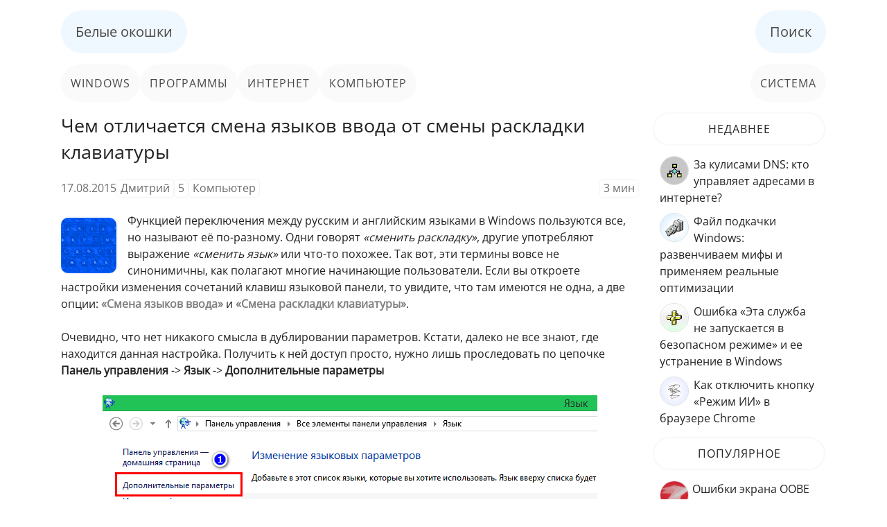

--- FILE ---
content_type: text/html; charset=UTF-8
request_url: https://www.white-windows.ru/chem-otlichaetsya-smena-yazykov-vvoda-ot-smeny-raskladki-klaviatury/
body_size: 11864
content:
<!DOCTYPE html>
<html lang="ru">
<head>
<meta charset="utf-8">
<meta name="viewport" content="width=device-width, initial-scale=1">
<title>Чем отличается смена языков ввода от смены раскладки клавиатуры</title>

		<!-- All in One SEO 4.9.1.1 - aioseo.com -->
	<meta name="description" content="Функцией переключения между русским и английским языками в Windows пользуются все, но называют её по-разному. Одни говорят «сменить раскладку», другие употребляют выражение «сменить язык» или что-то похожее." />
	<meta name="robots" content="max-image-preview:large" />
	<meta name="author" content="Дмитрий"/>
	<link rel="canonical" href="https://www.white-windows.ru/chem-otlichaetsya-smena-yazykov-vvoda-ot-smeny-raskladki-klaviatury/" />
	<meta name="generator" content="All in One SEO (AIOSEO) 4.9.1.1" />
		<script type="application/ld+json" class="aioseo-schema">
			{"@context":"https:\/\/schema.org","@graph":[{"@type":"Article","@id":"https:\/\/www.white-windows.ru\/chem-otlichaetsya-smena-yazykov-vvoda-ot-smeny-raskladki-klaviatury\/#article","name":"\u0427\u0435\u043c \u043e\u0442\u043b\u0438\u0447\u0430\u0435\u0442\u0441\u044f \u0441\u043c\u0435\u043d\u0430 \u044f\u0437\u044b\u043a\u043e\u0432 \u0432\u0432\u043e\u0434\u0430 \u043e\u0442 \u0441\u043c\u0435\u043d\u044b \u0440\u0430\u0441\u043a\u043b\u0430\u0434\u043a\u0438 \u043a\u043b\u0430\u0432\u0438\u0430\u0442\u0443\u0440\u044b","headline":"\u0427\u0435\u043c \u043e\u0442\u043b\u0438\u0447\u0430\u0435\u0442\u0441\u044f \u0441\u043c\u0435\u043d\u0430 \u044f\u0437\u044b\u043a\u043e\u0432 \u0432\u0432\u043e\u0434\u0430 \u043e\u0442 \u0441\u043c\u0435\u043d\u044b \u0440\u0430\u0441\u043a\u043b\u0430\u0434\u043a\u0438 \u043a\u043b\u0430\u0432\u0438\u0430\u0442\u0443\u0440\u044b","author":{"@id":"https:\/\/www.white-windows.ru\/author\/qbic\/#author"},"publisher":{"@id":"https:\/\/www.white-windows.ru\/#person"},"image":{"@type":"ImageObject","url":"https:\/\/www.white-windows.ru\/wp-content\/uploads\/2015\/08\/keyboard1.gif","width":80,"height":80},"datePublished":"2015-08-17T09:14:41+03:00","dateModified":"2025-02-26T12:34:35+03:00","inLanguage":"ru-RU","commentCount":5,"mainEntityOfPage":{"@id":"https:\/\/www.white-windows.ru\/chem-otlichaetsya-smena-yazykov-vvoda-ot-smeny-raskladki-klaviatury\/#webpage"},"isPartOf":{"@id":"https:\/\/www.white-windows.ru\/chem-otlichaetsya-smena-yazykov-vvoda-ot-smeny-raskladki-klaviatury\/#webpage"},"articleSection":"\u041a\u043e\u043c\u043f\u044c\u044e\u0442\u0435\u0440, \u043a\u043b\u0430\u0432\u0438\u0430\u0442\u0443\u0440\u0430, \u0440\u0430\u0441\u043a\u043b\u0430\u0434\u043a\u0430, \u0441\u0438\u043c\u0432\u043e\u043b\u044b, \u044f\u0437\u044b\u043a"},{"@type":"BreadcrumbList","@id":"https:\/\/www.white-windows.ru\/chem-otlichaetsya-smena-yazykov-vvoda-ot-smeny-raskladki-klaviatury\/#breadcrumblist","itemListElement":[{"@type":"ListItem","@id":"https:\/\/www.white-windows.ru#listItem","position":1,"name":"Home","item":"https:\/\/www.white-windows.ru","nextItem":{"@type":"ListItem","@id":"https:\/\/www.white-windows.ru\/category\/computer\/#listItem","name":"\u041a\u043e\u043c\u043f\u044c\u044e\u0442\u0435\u0440"}},{"@type":"ListItem","@id":"https:\/\/www.white-windows.ru\/category\/computer\/#listItem","position":2,"name":"\u041a\u043e\u043c\u043f\u044c\u044e\u0442\u0435\u0440","item":"https:\/\/www.white-windows.ru\/category\/computer\/","nextItem":{"@type":"ListItem","@id":"https:\/\/www.white-windows.ru\/chem-otlichaetsya-smena-yazykov-vvoda-ot-smeny-raskladki-klaviatury\/#listItem","name":"\u0427\u0435\u043c \u043e\u0442\u043b\u0438\u0447\u0430\u0435\u0442\u0441\u044f \u0441\u043c\u0435\u043d\u0430 \u044f\u0437\u044b\u043a\u043e\u0432 \u0432\u0432\u043e\u0434\u0430 \u043e\u0442 \u0441\u043c\u0435\u043d\u044b \u0440\u0430\u0441\u043a\u043b\u0430\u0434\u043a\u0438 \u043a\u043b\u0430\u0432\u0438\u0430\u0442\u0443\u0440\u044b"},"previousItem":{"@type":"ListItem","@id":"https:\/\/www.white-windows.ru#listItem","name":"Home"}},{"@type":"ListItem","@id":"https:\/\/www.white-windows.ru\/chem-otlichaetsya-smena-yazykov-vvoda-ot-smeny-raskladki-klaviatury\/#listItem","position":3,"name":"\u0427\u0435\u043c \u043e\u0442\u043b\u0438\u0447\u0430\u0435\u0442\u0441\u044f \u0441\u043c\u0435\u043d\u0430 \u044f\u0437\u044b\u043a\u043e\u0432 \u0432\u0432\u043e\u0434\u0430 \u043e\u0442 \u0441\u043c\u0435\u043d\u044b \u0440\u0430\u0441\u043a\u043b\u0430\u0434\u043a\u0438 \u043a\u043b\u0430\u0432\u0438\u0430\u0442\u0443\u0440\u044b","previousItem":{"@type":"ListItem","@id":"https:\/\/www.white-windows.ru\/category\/computer\/#listItem","name":"\u041a\u043e\u043c\u043f\u044c\u044e\u0442\u0435\u0440"}}]},{"@type":"Person","@id":"https:\/\/www.white-windows.ru\/#person","name":"\u0414\u043c\u0438\u0442\u0440\u0438\u0439","image":{"@type":"ImageObject","@id":"https:\/\/www.white-windows.ru\/chem-otlichaetsya-smena-yazykov-vvoda-ot-smeny-raskladki-klaviatury\/#personImage","url":"https:\/\/secure.gravatar.com\/avatar\/62c7f38484d275041597d1bd81c06cc20dd45deb27c82cb29c64a0693a065e8b?s=96&d=mm&r=g","width":96,"height":96,"caption":"\u0414\u043c\u0438\u0442\u0440\u0438\u0439"}},{"@type":"Person","@id":"https:\/\/www.white-windows.ru\/author\/qbic\/#author","url":"https:\/\/www.white-windows.ru\/author\/qbic\/","name":"\u0414\u043c\u0438\u0442\u0440\u0438\u0439","image":{"@type":"ImageObject","@id":"https:\/\/www.white-windows.ru\/chem-otlichaetsya-smena-yazykov-vvoda-ot-smeny-raskladki-klaviatury\/#authorImage","url":"https:\/\/secure.gravatar.com\/avatar\/62c7f38484d275041597d1bd81c06cc20dd45deb27c82cb29c64a0693a065e8b?s=96&d=mm&r=g","width":96,"height":96,"caption":"\u0414\u043c\u0438\u0442\u0440\u0438\u0439"}},{"@type":"WebPage","@id":"https:\/\/www.white-windows.ru\/chem-otlichaetsya-smena-yazykov-vvoda-ot-smeny-raskladki-klaviatury\/#webpage","url":"https:\/\/www.white-windows.ru\/chem-otlichaetsya-smena-yazykov-vvoda-ot-smeny-raskladki-klaviatury\/","name":"\u0427\u0435\u043c \u043e\u0442\u043b\u0438\u0447\u0430\u0435\u0442\u0441\u044f \u0441\u043c\u0435\u043d\u0430 \u044f\u0437\u044b\u043a\u043e\u0432 \u0432\u0432\u043e\u0434\u0430 \u043e\u0442 \u0441\u043c\u0435\u043d\u044b \u0440\u0430\u0441\u043a\u043b\u0430\u0434\u043a\u0438 \u043a\u043b\u0430\u0432\u0438\u0430\u0442\u0443\u0440\u044b","description":"\u0424\u0443\u043d\u043a\u0446\u0438\u0435\u0439 \u043f\u0435\u0440\u0435\u043a\u043b\u044e\u0447\u0435\u043d\u0438\u044f \u043c\u0435\u0436\u0434\u0443 \u0440\u0443\u0441\u0441\u043a\u0438\u043c \u0438 \u0430\u043d\u0433\u043b\u0438\u0439\u0441\u043a\u0438\u043c \u044f\u0437\u044b\u043a\u0430\u043c\u0438 \u0432 Windows \u043f\u043e\u043b\u044c\u0437\u0443\u044e\u0442\u0441\u044f \u0432\u0441\u0435, \u043d\u043e \u043d\u0430\u0437\u044b\u0432\u0430\u044e\u0442 \u0435\u0451 \u043f\u043e-\u0440\u0430\u0437\u043d\u043e\u043c\u0443. \u041e\u0434\u043d\u0438 \u0433\u043e\u0432\u043e\u0440\u044f\u0442 \u00ab\u0441\u043c\u0435\u043d\u0438\u0442\u044c \u0440\u0430\u0441\u043a\u043b\u0430\u0434\u043a\u0443\u00bb, \u0434\u0440\u0443\u0433\u0438\u0435 \u0443\u043f\u043e\u0442\u0440\u0435\u0431\u043b\u044f\u044e\u0442 \u0432\u044b\u0440\u0430\u0436\u0435\u043d\u0438\u0435 \u00ab\u0441\u043c\u0435\u043d\u0438\u0442\u044c \u044f\u0437\u044b\u043a\u00bb \u0438\u043b\u0438 \u0447\u0442\u043e-\u0442\u043e \u043f\u043e\u0445\u043e\u0436\u0435\u0435.","inLanguage":"ru-RU","isPartOf":{"@id":"https:\/\/www.white-windows.ru\/#website"},"breadcrumb":{"@id":"https:\/\/www.white-windows.ru\/chem-otlichaetsya-smena-yazykov-vvoda-ot-smeny-raskladki-klaviatury\/#breadcrumblist"},"author":{"@id":"https:\/\/www.white-windows.ru\/author\/qbic\/#author"},"creator":{"@id":"https:\/\/www.white-windows.ru\/author\/qbic\/#author"},"image":{"@type":"ImageObject","url":"https:\/\/www.white-windows.ru\/wp-content\/uploads\/2015\/08\/keyboard1.gif","@id":"https:\/\/www.white-windows.ru\/chem-otlichaetsya-smena-yazykov-vvoda-ot-smeny-raskladki-klaviatury\/#mainImage","width":80,"height":80},"primaryImageOfPage":{"@id":"https:\/\/www.white-windows.ru\/chem-otlichaetsya-smena-yazykov-vvoda-ot-smeny-raskladki-klaviatury\/#mainImage"},"datePublished":"2015-08-17T09:14:41+03:00","dateModified":"2025-02-26T12:34:35+03:00"},{"@type":"WebSite","@id":"https:\/\/www.white-windows.ru\/#website","url":"https:\/\/www.white-windows.ru\/","name":"\u0411\u0435\u043b\u044b\u0435 \u043e\u043a\u043e\u0448\u043a\u0438","description":"\u041f\u0440\u043e\u0441\u0442\u043e \u043e \u043a\u043e\u043c\u043f\u044c\u044e\u0442\u0435\u0440\u0430\u0445 \u0438 \u043f\u0440\u043e\u0433\u0440\u0430\u043c\u043c\u043d\u043e\u043c \u043e\u0431\u0435\u0441\u043f\u0435\u0447\u0435\u043d\u0438\u0438","inLanguage":"ru-RU","publisher":{"@id":"https:\/\/www.white-windows.ru\/#person"}}]}
		</script>
		<!-- All in One SEO -->

<link rel="alternate" title="oEmbed (JSON)" type="application/json+oembed" href="https://www.white-windows.ru/wp-json/oembed/1.0/embed?url=https%3A%2F%2Fwww.white-windows.ru%2Fchem-otlichaetsya-smena-yazykov-vvoda-ot-smeny-raskladki-klaviatury%2F" />
<link rel="alternate" title="oEmbed (XML)" type="text/xml+oembed" href="https://www.white-windows.ru/wp-json/oembed/1.0/embed?url=https%3A%2F%2Fwww.white-windows.ru%2Fchem-otlichaetsya-smena-yazykov-vvoda-ot-smeny-raskladki-klaviatury%2F&#038;format=xml" />
<link rel='stylesheet' id='aioseo/css/src/vue/standalone/blocks/table-of-contents/global.scss-css' href='https://www.white-windows.ru/wp-content/plugins/all-in-one-seo-pack/dist/Lite/assets/css/table-of-contents/global.e90f6d47.css?ver=4.9.1.1' media='all' />
<link rel='stylesheet' id='wp-postratings-css' href='https://www.white-windows.ru/wp-content/plugins/wp-postratings/css/postratings-css.css?ver=1.91.2' media='all' />
<link rel='stylesheet' id='ww-style-css' href='https://www.white-windows.ru/wp-content/themes/php-ease/style.css?ver=3.2.5' media='all' />
<link rel='shortlink' href='https://www.white-windows.ru/?p=12971' />
<link rel="preload" href="https://www.white-windows.ru/wp-content/themes/php-ease/fonts/memSYaGs126MiZpBA-UvWbX2vVnXBbObj2OVZyOOSr4dVJWUgsjZ0B4kaVIGxA.woff2" as="font" type="font/woff2" crossorigin>
<link rel="preload" href="https://www.white-windows.ru/wp-content/themes/php-ease/fonts/memSYaGs126MiZpBA-UvWbX2vVnXBbObj2OVZyOOSr4dVJWUgsjZ0B4gaVI.woff2" as="font" type="font/woff2" crossorigin>
<link rel="shortcut icon" href="https://www.white-windows.ru/favicon.ico" type="image/x-icon">
<link rel="apple-touch-icon" href="https://www.white-windows.ru/apple-touch-icon-60x60.png">
<link rel="apple-touch-icon" sizes="76x76" href="https://www.white-windows.ru/apple-touch-icon-76x76.png">
<link rel="apple-touch-icon" sizes="120x120" href="https://www.white-windows.ru/apple-touch-icon-120x120.png">
<link rel="apple-touch-icon" sizes="152x152" href="https://www.white-windows.ru/apple-touch-icon-152x152.png">
<script>window.yaContextCb=window.yaContextCb||[]</script>
<script src="https://yandex.ru/ads/system/context.js" async></script>
</head>
<body class="wp-singular post-template-default single single-post postid-12971 single-format-standard wp-theme-php-ease">
<div class="doc">
<header class="header">
<nav class="main-menu"><ul><li><a href="//www.white-windows.ru" title="Главная">Белые окошки</a></li><li><a href="//www.white-windows.ru/search/">Поиск</a></li></ul></nav>
<div class="ww-submenu"><ul><li><a href="//www.white-windows.ru/category/windows/">Windows</a></li><li><a href="//www.white-windows.ru/category/software/">Программы</a></li><li><a href="//www.white-windows.ru/category/internet/">Интернет</a></li><li><a href="//www.white-windows.ru/category/computer/">Компьютер</a></li><li><a href="//www.white-windows.ru/tag/system/">Система</a></li></ul></div>
</header><div class="bd">
<main class="ww-content">
<article id="post-12971" class="post-12971 post type-post status-publish format-standard has-post-thumbnail hentry category-computer tag-klaviatura tag-raskladka tag-simvoly tag-yazy-k">
<h1 class="entry-title">Чем отличается смена языков ввода от смены раскладки клавиатуры</h1><div class="ww-post-info"><time datetime="2015-08-17T09:14:41+03:00">17.08.2015</time><span><a href="https://www.white-windows.ru/author/qbic/" title="Записи Дмитрий" rel="author">Дмитрий</a></span><span><a href="https://www.white-windows.ru/chem-otlichaetsya-smena-yazykov-vvoda-ot-smeny-raskladki-klaviatury/#comments">5</a></span><span><a href="https://www.white-windows.ru/category/computer/" rel="category tag">Компьютер</a></span><span class="span-reading-time rt-reading-time"><span class="rt-label rt-prefix"></span> <span class="rt-time"> 3</span> <span class="rt-label rt-postfix">мин</span></span></div>
<div class="ww-ads-top"><div id="yandex_rtb_R-A-144032-7"></div><script>window.yaContextCb.push(()=>{Ya.Context.AdvManager.render({renderTo: 'yandex_rtb_R-A-144032-7', blockId: 'R-A-144032-7'})})</script></div>
<img width="80" height="80" src="https://www.white-windows.ru/wp-content/uploads/2015/08/keyboard1.gif" class="ww-thumbnail wp-post-image" alt="Keyboard" decoding="async" /><div class="entry-content"><p><span class="firstletter">Ф</span>ункцией переключения между русским и английским языками в Windows пользуются все, но называют её по-разному. Одни говорят <em>«сменить раскладку»</em>, другие употребляют выражение <em>«сменить язык»</em> или что-то похожее. Так вот, эти термины вовсе не синонимичны, как полагают многие начинающие пользователи. Если вы откроете настройки изменения сочетаний клавиш языковой панели, то увидите, что там имеются не одна, а две опции: <span style="color: #808080;"><strong>«Смена языков ввода»</strong></span> и <span style="color: #808080;"><strong>«Смена раскладки клавиатуры»</strong></span>.<br />
<span id="more-12971"></span></p>
<p>Очевидно, что нет никакого смысла в дублировании параметров. Кстати, далеко не все знают, где находится данная настройка. Получить к ней доступ просто, нужно лишь проследовать по цепочке <strong>Панель управления</strong> -&gt; <strong>Язык</strong> -&gt; <strong>Дополнительные параметры</strong></p>
<p><a href="https://www.white-windows.ru/wp-content/uploads/2015/08/4297189_1.png"><img fetchpriority="high" decoding="async" class=" size-full wp-image-12974 aligncenter" src="https://www.white-windows.ru/wp-content/uploads/2015/08/4297189_1.png" alt="Дополнительные параметры" width="714" height="432" srcset="https://www.white-windows.ru/wp-content/uploads/2015/08/4297189_1.png 714w, https://www.white-windows.ru/wp-content/uploads/2015/08/4297189_1-300x182.png 300w" sizes="(max-width: 714px) 100vw, 714px" /></a></p>
<p>Далее <strong>Изменить сочетание клавиш языковой панели</strong> -&gt; <span style="text-decoration: underline;">Сменить сочетания клавиш</span>.</p>
<p><a href="https://www.white-windows.ru/wp-content/uploads/2015/08/4297189_2.png"><img decoding="async" class=" size-full wp-image-12975 aligncenter" src="https://www.white-windows.ru/wp-content/uploads/2015/08/4297189_2.png" alt="Изменить сочетание клавиш языковой панели" width="806" height="494" srcset="https://www.white-windows.ru/wp-content/uploads/2015/08/4297189_2.png 806w, https://www.white-windows.ru/wp-content/uploads/2015/08/4297189_2-300x184.png 300w" sizes="(max-width: 806px) 100vw, 806px" /></a></p>
<p><strong>Так чем же отличается смена языков ввода от смены клавиатурной раскладки?</strong></p>
<p>Смена языков имеет место, когда с помощью значка в системном трее или комбинации <em>«горячих клавиш»</em> вы переключаетесь с одного языка ввода на другой, причём не имеет никакого значения, сколько языков на вашем компьютере будет установлено. А вот смена раскладки клавиатуры относится к типу клавиатуры, а если быть точнее, к тому, каким образом на ней расположены символы.</p>
<p>На сегодняшний день самой популярным типом раскладки клавиатуры является <strong>QWERTY</strong> или <strong>ЙЦУКЕН</strong>. Но есть и другие типы раскладок, например, <strong>Дворака</strong> или <strong>Colemak</strong> в английском языке, машинопись или фонетическая <strong>ЯШЕРТЫ</strong> в русском языке. <em>Как это выглядит?</em> Когда вы нажимаете, скажем, клавишу с русской «Й», печатается русская «Я», если нажимаете «У», печатается «Е» и так далее. То есть одна и та же буква в разных раскладах может находиться на разных клавишах одной физической клавиатуры.</p>
<p>Просмотреть список доступных для вашего устройства раскладок можно в <em>языковом апплете</em> Панели управления. Для этого кликаем по ссылке <strong>«Параметры»</strong> напротив выбранного языка.</p>
<p><a href="https://www.white-windows.ru/wp-content/uploads/2015/08/4297189_4.png"><img loading="lazy" decoding="async" class=" size-full wp-image-12976 aligncenter" src="https://www.white-windows.ru/wp-content/uploads/2015/08/4297189_4.png" alt="Параметры" width="793" height="470" srcset="https://www.white-windows.ru/wp-content/uploads/2015/08/4297189_4.png 793w, https://www.white-windows.ru/wp-content/uploads/2015/08/4297189_4-300x178.png 300w" sizes="(max-width: 793px) 100vw, 793px" /></a></p>
<p>А затем жмём <strong>«Добавить метод ввода»</strong>.</p>
<p><a href="https://www.white-windows.ru/wp-content/uploads/2015/08/4297189_5.png"><img loading="lazy" decoding="async" class=" size-full wp-image-12977 aligncenter" src="https://www.white-windows.ru/wp-content/uploads/2015/08/4297189_5.png" alt="Добавить метод ввода" width="762" height="549" srcset="https://www.white-windows.ru/wp-content/uploads/2015/08/4297189_5.png 762w, https://www.white-windows.ru/wp-content/uploads/2015/08/4297189_5-300x216.png 300w" sizes="(max-width: 762px) 100vw, 762px" /></a></p>
<p><a href="https://www.white-windows.ru/wp-content/uploads/2015/08/4297189_3.png"><img loading="lazy" decoding="async" class=" size-full wp-image-12980 aligncenter" src="https://www.white-windows.ru/wp-content/uploads/2015/08/4297189_3.png" alt="Смена клавиатурной раскладки" width="884" height="630" srcset="https://www.white-windows.ru/wp-content/uploads/2015/08/4297189_3.png 884w, https://www.white-windows.ru/wp-content/uploads/2015/08/4297189_3-300x214.png 300w" sizes="(max-width: 884px) 100vw, 884px" /></a></p>
<p>При этом можно будет просмотреть образец раскладки, а при необходимости добавить её в систему.</p>
<p><a href="https://www.white-windows.ru/wp-content/uploads/2015/08/4297189_6.png"><img loading="lazy" decoding="async" class=" size-full wp-image-12978 aligncenter" src="https://www.white-windows.ru/wp-content/uploads/2015/08/4297189_6.png" alt="Образец раскладки" width="741" height="666" srcset="https://www.white-windows.ru/wp-content/uploads/2015/08/4297189_6.png 741w, https://www.white-windows.ru/wp-content/uploads/2015/08/4297189_6-300x270.png 300w" sizes="(max-width: 741px) 100vw, 741px" /></a></p>
<p><a href="https://www.white-windows.ru/wp-content/uploads/2015/08/4297189_7.png"><img loading="lazy" decoding="async" class=" size-full wp-image-12979 aligncenter" src="https://www.white-windows.ru/wp-content/uploads/2015/08/4297189_7.png" alt="Образец раскладки" width="814" height="714" srcset="https://www.white-windows.ru/wp-content/uploads/2015/08/4297189_7.png 814w, https://www.white-windows.ru/wp-content/uploads/2015/08/4297189_7-300x263.png 300w" sizes="(max-width: 814px) 100vw, 814px" /></a></p>
<p>Переключение между раскладками производится с помощью <strong>«горячих»</strong> клавиш задается в настройках смены сочетания клавиш, о которых речь шла во втором абзаце.</p>
</div>
<div class="ww-ads-bottom"><div id="yandex_rtb_R-A-144032-6"></div><script>window.yaContextCb.push(()=>{Ya.Context.AdvManager.render({renderTo: 'yandex_rtb_R-A-144032-6', blockId: 'R-A-144032-6'})})</script></div>
<p class="ww-rating">Оцените Статью:</p>
<div id="post-ratings-12971" class="post-ratings" data-nonce="464e911a42"><img id="rating_12971_1" src="https://www.white-windows.ru/wp-content/plugins/wp-postratings/images/stars_crystal/rating_on.gif" alt="1 Звезда" title="1 Звезда" onmouseover="current_rating(12971, 1, '1 Звезда');" onmouseout="ratings_off(4.5, 5, 0);" onclick="rate_post();" onkeypress="rate_post();" style="cursor: pointer; border: 0px;" /><img id="rating_12971_2" src="https://www.white-windows.ru/wp-content/plugins/wp-postratings/images/stars_crystal/rating_on.gif" alt="2 Звезды" title="2 Звезды" onmouseover="current_rating(12971, 2, '2 Звезды');" onmouseout="ratings_off(4.5, 5, 0);" onclick="rate_post();" onkeypress="rate_post();" style="cursor: pointer; border: 0px;" /><img id="rating_12971_3" src="https://www.white-windows.ru/wp-content/plugins/wp-postratings/images/stars_crystal/rating_on.gif" alt="3 Звезды" title="3 Звезды" onmouseover="current_rating(12971, 3, '3 Звезды');" onmouseout="ratings_off(4.5, 5, 0);" onclick="rate_post();" onkeypress="rate_post();" style="cursor: pointer; border: 0px;" /><img id="rating_12971_4" src="https://www.white-windows.ru/wp-content/plugins/wp-postratings/images/stars_crystal/rating_on.gif" alt="4 Звезды" title="4 Звезды" onmouseover="current_rating(12971, 4, '4 Звезды');" onmouseout="ratings_off(4.5, 5, 0);" onclick="rate_post();" onkeypress="rate_post();" style="cursor: pointer; border: 0px;" /><img id="rating_12971_5" src="https://www.white-windows.ru/wp-content/plugins/wp-postratings/images/stars_crystal/rating_half.gif" alt="5 Звезд" title="5 Звезд" onmouseover="current_rating(12971, 5, '5 Звезд');" onmouseout="ratings_off(4.5, 5, 0);" onclick="rate_post();" onkeypress="rate_post();" style="cursor: pointer; border: 0px;" /> (<strong>10</strong> оценок, среднее: <strong>4,50</strong> из 5)<br /><span class="post-ratings-text" id="ratings_12971_text"></span></div><div id="post-ratings-12971-loading" class="post-ratings-loading"><img src="https://www.white-windows.ru/wp-content/plugins/wp-postratings/images/loading.gif" width="16" height="16" class="post-ratings-image" /> Загрузка...</div><div class="ww-tags"><a href="https://www.white-windows.ru/tag/klaviatura/" rel="tag">клавиатура</a><a href="https://www.white-windows.ru/tag/raskladka/" rel="tag">раскладка</a><a href="https://www.white-windows.ru/tag/simvoly/" rel="tag">символы</a><a href="https://www.white-windows.ru/tag/yazy-k/" rel="tag">язык</a></div>
<div class="ww-next">
<p><a href="https://www.white-windows.ru/chto-takoe-funktsiya-slide-to-shutdown-v-windows-10/" rel="next"><img width="40" height="40" src="https://www.white-windows.ru/wp-content/uploads/2015/08/slide.gif" class="attachment-40x40 size-40x40 wp-post-image" alt="" decoding="async" loading="lazy" /> ← Что такое функция Slide to shutdown в Windows 10</a></p>
<p><a href="https://www.white-windows.ru/tilecreator-programma-dlya-sozdaniya-sobstvennyh-plitok-menyu-pusk-windows-10/" rel="prev"><img width="40" height="40" src="https://www.white-windows.ru/wp-content/uploads/2015/08/tile.gif" class="attachment-40x40 size-40x40 wp-post-image" alt="" decoding="async" loading="lazy" /> TileCreator — программа для создания собственных плиток меню Пуск Windows 10 →</a></p>
</div>
<div class='yarpp yarpp-related yarpp-related-shortcode yarpp-template-thumbnails'>
<!-- YARPP Thumbnails -->
<h3>Читайте также</h3>
<div class="yarpp-thumbnails-horizontal">
<a class='yarpp-thumbnail' rel='norewrite' href='https://www.white-windows.ru/change-pickup-keyboard-in-win/' title='Изменение раскладки клавиатуры при загрузке'>
<img width="80" height="80" src="https://www.white-windows.ru/wp-content/uploads/2013/10/keys.gif" class="attachment-thumbnail size-thumbnail wp-post-image" alt="" data-pin-nopin="true" decoding="async" loading="lazy" /><span class="yarpp-thumbnail-title">Изменение раскладки клавиатуры при загрузке</span></a>
<a class='yarpp-thumbnail' rel='norewrite' href='https://www.white-windows.ru/4-besplatnyh-programmy-dlya-ispravleniya-raskladki-klaviatury-i-nabrannogo-teksta/' title='4 бесплатных программы для исправления раскладки клавиатуры и набранного текста'>
<img width="80" height="80" src="https://www.white-windows.ru/wp-content/uploads/2018/05/keyboard.gif" class="attachment-thumbnail size-thumbnail wp-post-image" alt="" data-pin-nopin="true" decoding="async" loading="lazy" /><span class="yarpp-thumbnail-title">4 бесплатных программы для исправления раскладки клавиатуры и набранного текста</span></a>
<a class='yarpp-thumbnail' rel='norewrite' href='https://www.white-windows.ru/kak-dobavlyat-raskladki-klaviatury-i-menyat-sistemnyj-yazyk-v-windows-10-april-2018-update/' title='Как добавлять раскладки клавиатуры и менять системный язык в Windows 10 April 2018 Update'>
<img width="80" height="80" src="https://www.white-windows.ru/wp-content/uploads/2018/06/language.gif" class="attachment-thumbnail size-thumbnail wp-post-image" alt="" data-pin-nopin="true" decoding="async" loading="lazy" /><span class="yarpp-thumbnail-title">Как добавлять раскладки клавиатуры и менять системный язык в Windows 10 April 2018 Update</span></a>
<a class='yarpp-thumbnail' rel='norewrite' href='https://www.white-windows.ru/chem-tekstovyj-fajl-otlichaetsya-ot-binarnogo/' title='Чем текстовый файл отличается от бинарного'>
<img width="80" height="80" src="https://www.white-windows.ru/wp-content/uploads/2017/01/file.gif" class="attachment-thumbnail size-thumbnail wp-post-image" alt="" data-pin-nopin="true" decoding="async" loading="lazy" /><span class="yarpp-thumbnail-title">Чем текстовый файл отличается от бинарного</span></a>
</div>
</div>
</article>
<section><div id="comments">
<h3>5 комментариев</h3>
<ul class="commentlist">		<li id="comment-377354" class="comment even thread-even depth-1">
			<article id="div-comment-377354" class="comment-body">
				<footer class="comment-meta">
					<div class="comment-author vcard">
						<img alt='' src='https://secure.gravatar.com/avatar/d7513288d83a0ee8bde0c7c3e560c2e880bd872af224eda0f8d08d0aa4bc5bac?s=32&#038;d=mm&#038;r=g' srcset='https://secure.gravatar.com/avatar/d7513288d83a0ee8bde0c7c3e560c2e880bd872af224eda0f8d08d0aa4bc5bac?s=64&#038;d=mm&#038;r=g 2x' class='avatar avatar-32 photo' height='32' width='32' loading='lazy' decoding='async'/>						<b class="fn">Nick</b><span class="says">:</span>					</div><!-- .comment-author -->

					<div class="comment-metadata">
						<a href="https://www.white-windows.ru/chem-otlichaetsya-smena-yazykov-vvoda-ot-smeny-raskladki-klaviatury/#comment-377354"><time datetime="2019-03-22T18:09:43+03:00">22.03.2019 в 18:09</time></a>					</div><!-- .comment-metadata -->

									</footer><!-- .comment-meta -->

				<div class="comment-content">
					<p>Так в чём разница?</p>
<p>Что такое раскладка понятно. А что значит это "язык ввода" на нормальном не Microsoft языке? Кодировка символов?</p>
<p>И второй вопрос: если преключаю раскладку, язык ввода переключается? И на какой именно если "да"? Если при русском языке ввода переключусь на раскладку qwerty какой язык ввода у меня станет: Русский, Английский, Латынь?</p>
<p>Из статьи так и не понал для чего нужен "язык ввода" и что это означает и как работает</p>
				</div><!-- .comment-content -->

				<div class="reply"><a rel="nofollow" class="comment-reply-link" href="#comment-377354" data-commentid="377354" data-postid="12971" data-belowelement="div-comment-377354" data-respondelement="respond" data-replyto="Комментарий к записи Nick" aria-label="Комментарий к записи Nick">Ответить</a></div>			</article><!-- .comment-body -->
		</li><!-- #comment-## -->
		<li id="comment-377355" class="comment odd alt thread-odd thread-alt depth-1">
			<article id="div-comment-377355" class="comment-body">
				<footer class="comment-meta">
					<div class="comment-author vcard">
						<img alt='' src='https://secure.gravatar.com/avatar/d7513288d83a0ee8bde0c7c3e560c2e880bd872af224eda0f8d08d0aa4bc5bac?s=32&#038;d=mm&#038;r=g' srcset='https://secure.gravatar.com/avatar/d7513288d83a0ee8bde0c7c3e560c2e880bd872af224eda0f8d08d0aa4bc5bac?s=64&#038;d=mm&#038;r=g 2x' class='avatar avatar-32 photo' height='32' width='32' loading='lazy' decoding='async'/>						<b class="fn">Nick</b><span class="says">:</span>					</div><!-- .comment-author -->

					<div class="comment-metadata">
						<a href="https://www.white-windows.ru/chem-otlichaetsya-smena-yazykov-vvoda-ot-smeny-raskladki-klaviatury/#comment-377355"><time datetime="2019-03-22T18:11:34+03:00">22.03.2019 в 18:11</time></a>					</div><!-- .comment-metadata -->

									</footer><!-- .comment-meta -->

				<div class="comment-content">
					<p>Если "язык ввода" и "раскладка" независимые параметры, получается я на qwerty раскладке могу на русском что-ли набирать? Это как?</p>
				</div><!-- .comment-content -->

				<div class="reply"><a rel="nofollow" class="comment-reply-link" href="#comment-377355" data-commentid="377355" data-postid="12971" data-belowelement="div-comment-377355" data-respondelement="respond" data-replyto="Комментарий к записи Nick" aria-label="Комментарий к записи Nick">Ответить</a></div>			</article><!-- .comment-body -->
		</li><!-- #comment-## -->
		<li id="comment-377356" class="comment even thread-even depth-1">
			<article id="div-comment-377356" class="comment-body">
				<footer class="comment-meta">
					<div class="comment-author vcard">
						<img alt='' src='https://secure.gravatar.com/avatar/d7513288d83a0ee8bde0c7c3e560c2e880bd872af224eda0f8d08d0aa4bc5bac?s=32&#038;d=mm&#038;r=g' srcset='https://secure.gravatar.com/avatar/d7513288d83a0ee8bde0c7c3e560c2e880bd872af224eda0f8d08d0aa4bc5bac?s=64&#038;d=mm&#038;r=g 2x' class='avatar avatar-32 photo' height='32' width='32' loading='lazy' decoding='async'/>						<b class="fn">Nick</b><span class="says">:</span>					</div><!-- .comment-author -->

					<div class="comment-metadata">
						<a href="https://www.white-windows.ru/chem-otlichaetsya-smena-yazykov-vvoda-ot-smeny-raskladki-klaviatury/#comment-377356"><time datetime="2019-03-22T18:16:43+03:00">22.03.2019 в 18:16</time></a>					</div><!-- .comment-metadata -->

									</footer><!-- .comment-meta -->

				<div class="comment-content">
					<p>Нашёл более ясное изложение: <a href="http://susl-ik.blogspot.com/2013/04/raskladka-i-yazik-vvoda.html" rel="nofollow ugc">http://susl-ik.blogspot.com/2013/04/raskladka-i-yazik-vvoda.html</a></p>
				</div><!-- .comment-content -->

				<div class="reply"><a rel="nofollow" class="comment-reply-link" href="#comment-377356" data-commentid="377356" data-postid="12971" data-belowelement="div-comment-377356" data-respondelement="respond" data-replyto="Комментарий к записи Nick" aria-label="Комментарий к записи Nick">Ответить</a></div>			</article><!-- .comment-body -->
		</li><!-- #comment-## -->
		<li id="comment-413043" class="comment odd alt thread-odd thread-alt depth-1">
			<article id="div-comment-413043" class="comment-body">
				<footer class="comment-meta">
					<div class="comment-author vcard">
						<img alt='' src='https://secure.gravatar.com/avatar/6395f91e7efc73f48f9eeaf62d63f3be25957b3d99fb021f738bb638ff1785a9?s=32&#038;d=mm&#038;r=g' srcset='https://secure.gravatar.com/avatar/6395f91e7efc73f48f9eeaf62d63f3be25957b3d99fb021f738bb638ff1785a9?s=64&#038;d=mm&#038;r=g 2x' class='avatar avatar-32 photo' height='32' width='32' loading='lazy' decoding='async'/>						<b class="fn">kass</b><span class="says">:</span>					</div><!-- .comment-author -->

					<div class="comment-metadata">
						<a href="https://www.white-windows.ru/chem-otlichaetsya-smena-yazykov-vvoda-ot-smeny-raskladki-klaviatury/#comment-413043"><time datetime="2020-10-21T07:32:01+03:00">21.10.2020 в 07:32</time></a>					</div><!-- .comment-metadata -->

									</footer><!-- .comment-meta -->

				<div class="comment-content">
					<p>А по-моему все понятно написано..... только не понятно.... как люди печатают на раскладке ЯШЕРТЫ... там же 5 букв нет... ладно, забудем про Ё, 4.<br />
Ч заменяют на 4,<br />
Э на Е,<br />
Щ на ШЬ,<br />
Ю на ЙУ?</p>
				</div><!-- .comment-content -->

				<div class="reply"><a rel="nofollow" class="comment-reply-link" href="#comment-413043" data-commentid="413043" data-postid="12971" data-belowelement="div-comment-413043" data-respondelement="respond" data-replyto="Комментарий к записи kass" aria-label="Комментарий к записи kass">Ответить</a></div>			</article><!-- .comment-body -->
		</li><!-- #comment-## -->
		<li id="comment-415938" class="comment even thread-even depth-1">
			<article id="div-comment-415938" class="comment-body">
				<footer class="comment-meta">
					<div class="comment-author vcard">
						<img alt='' src='https://secure.gravatar.com/avatar/d8366e33cd5d2011d41628a04cf527a7d9ce38d7320422dd3d8b28bb2c874234?s=32&#038;d=mm&#038;r=g' srcset='https://secure.gravatar.com/avatar/d8366e33cd5d2011d41628a04cf527a7d9ce38d7320422dd3d8b28bb2c874234?s=64&#038;d=mm&#038;r=g 2x' class='avatar avatar-32 photo' height='32' width='32' loading='lazy' decoding='async'/>						<b class="fn">Андрей</b><span class="says">:</span>					</div><!-- .comment-author -->

					<div class="comment-metadata">
						<a href="https://www.white-windows.ru/chem-otlichaetsya-smena-yazykov-vvoda-ot-smeny-raskladki-klaviatury/#comment-415938"><time datetime="2020-12-25T11:47:21+03:00">25.12.2020 в 11:47</time></a>					</div><!-- .comment-metadata -->

									</footer><!-- .comment-meta -->

				<div class="comment-content">
					<p>Вообще всё понятно. Сменил язык - поменялся язык. Сменил раскладку - поменялось расположение букв на клавишах.   Что непонятного???????</p>
				</div><!-- .comment-content -->

				<div class="reply"><a rel="nofollow" class="comment-reply-link" href="#comment-415938" data-commentid="415938" data-postid="12971" data-belowelement="div-comment-415938" data-respondelement="respond" data-replyto="Комментарий к записи Андрей" aria-label="Комментарий к записи Андрей">Ответить</a></div>			</article><!-- .comment-body -->
		</li><!-- #comment-## -->
</ul>
</div>
	<div id="respond" class="comment-respond">
		<h3 id="reply-title" class="comment-reply-title">Добавить комментарий <small><a rel="nofollow" id="cancel-comment-reply-link" href="/chem-otlichaetsya-smena-yazykov-vvoda-ot-smeny-raskladki-klaviatury/#respond" style="display:none;">Отменить ответ</a></small></h3><form action="https://www.white-windows.ru/wp-comments-post.php" method="post" id="commentform" class="comment-form"><p class="comment-notes"><span id="email-notes">Ваш адрес email не будет опубликован.</span> <span class="required-field-message">Обязательные поля помечены <span class="required">*</span></span></p><p class="comment-form-comment"><label for="comment">Комментарий <span class="required">*</span></label> <textarea id="comment" name="comment" cols="45" rows="8" maxlength="65525" required></textarea></p><p class="comment-form-author"><label for="author">Имя <span class="required">*</span></label> <input id="author" name="author" type="text" value="" size="30" maxlength="245" autocomplete="name" required /></p>
<p class="comment-form-email"><label for="email">Email <span class="required">*</span></label> <input id="email" name="email" type="email" value="" size="30" maxlength="100" aria-describedby="email-notes" autocomplete="email" required /></p>
<p class="comment-form-cookies-consent"><input id="wp-comment-cookies-consent" name="wp-comment-cookies-consent" type="checkbox" value="yes" /> <label for="wp-comment-cookies-consent">Сохранить моё имя, email и адрес сайта в этом браузере для последующих моих комментариев.</label></p>
<p class="form-submit"><input name="submit" type="submit" id="submit" class="submit" value="Отправить комментарий" /> <input type='hidden' name='comment_post_ID' value='12971' id='comment_post_ID' />
<input type='hidden' name='comment_parent' id='comment_parent' value='0' />
</p><p style="display: none;"><input type="hidden" id="akismet_comment_nonce" name="akismet_comment_nonce" value="62418957fc" /></p><p style="display: none !important;" class="akismet-fields-container" data-prefix="ak_"><label>&#916;<textarea name="ak_hp_textarea" cols="45" rows="8" maxlength="100"></textarea></label><input type="hidden" id="ak_js_1" name="ak_js" value="174"/><script>document.getElementById( "ak_js_1" ).setAttribute( "value", ( new Date() ).getTime() );</script></p></form>	</div><!-- #respond -->
	</section>
</main>
<aside class="sidebar">
<div id="ww-recentposts-widget-2" class="widget ww_widgetrecentposts">    	<div class="sidebar-title">Недавнее</div><ul>
<li><a href="https://www.white-windows.ru/za-kulisami-dns-kto-upravlyaet-adresami-v-internete/"><img width="40" height="40" src="https://www.white-windows.ru/wp-content/uploads/2025/12/dnsinternet.gif" class="ww-wrp-thumbnail wp-post-image" alt="" decoding="async" loading="lazy" />За кулисами DNS: кто управляет адресами в интернете?</a></li>
<li><a href="https://www.white-windows.ru/fajl-podkachki-windows-razvenchivaem-mify-i-primenyaem-realnye-optimizatsii/"><img width="40" height="40" src="https://www.white-windows.ru/wp-content/uploads/2025/12/pagefilesys.gif" class="ww-wrp-thumbnail wp-post-image" alt="" decoding="async" loading="lazy" />Файл подкачки Windows: развенчиваем мифы и применяем реальные оптимизации</a></li>
<li><a href="https://www.white-windows.ru/oshibka-eta-sluzhba-ne-zapuskaetsya-v-bezopasnom-rezhime-i-ee-ustranenie-v-windows/"><img width="40" height="40" src="https://www.white-windows.ru/wp-content/uploads/2025/12/errsrvoff.gif" class="ww-wrp-thumbnail wp-post-image" alt="" decoding="async" loading="lazy" />Ошибка «Эта служба не запускается в безопасном режиме» и ее устранение в Windows</a></li>
<li><a href="https://www.white-windows.ru/kak-otklyuchit-knopku-rezhim-ii-v-brauzere-chrome/"><img width="40" height="40" src="https://www.white-windows.ru/wp-content/uploads/2025/11/aioff.gif" class="ww-wrp-thumbnail wp-post-image" alt="" decoding="async" loading="lazy" />Как отключить кнопку «Режим ИИ» в браузере Chrome</a></li>
</ul>
</div><div id="ww-commbycnt-widget-2" class="widget ww_widgetcommtop">    	<div class="sidebar-title">Популярное</div><ul>


<li><a href="https://www.white-windows.ru/oshibki-ekrana-oobe-pri-pervoj-nastrojke-windows-10-i-kak-ih-ustranit/"><img width="40" height="40" src="https://www.white-windows.ru/wp-content/uploads/2019/03/oobe.gif" class="ww-thumbcommtop wp-post-image" alt="" decoding="async" loading="lazy" />Ошибки экрана OOBE при первой настройке Windows 10 и как их устранить</a></li>
<li><a href="https://www.white-windows.ru/kak-vosstanovit-znachok-pereklyucheniya-yazykov-v-windows-8-i-8-1/"><img width="40" height="40" src="https://www.white-windows.ru/wp-content/uploads/2014/07/rus.gif" class="ww-thumbcommtop wp-post-image" alt="" decoding="async" loading="lazy" />Как восстановить значок переключения языков в Windows 8 и 8.1</a></li>
<li><a href="https://www.white-windows.ru/kak-vosstanovit-sluzhbu-programmnyj-postavshhik-tenevogo-kopirovaniya/"><img width="40" height="40" src="https://www.white-windows.ru/wp-content/uploads/2023/05/serviceup-80x80.gif" class="ww-thumbcommtop wp-post-image" alt="" decoding="async" loading="lazy" />Как восстановить службу «Программный поставщик теневого копирования»</a></li>
</ul>
</div><div id="ww-recentcomments-widget-2" class="widget ww_widgetrecentcomments">    	<div class="sidebar-title">Комментарии</div><ul class="ww-comments-list-2">
<li class="ww-comment-obj"><div class="ww-comment-obshili"><a href="https://www.white-windows.ru/kak-ispravit-oshibku-ne-udalos-poluchit-com-obekt-virtualbox-document-is-empty-v-virtualbox/#comment-519436" class="ww-stretched-link"><img width="40" height="40" src="https://www.white-windows.ru/wp-content/uploads/2022/08/comobjvirtualbox-80x80.gif" class="ww-thmb-postcomm wp-post-image" alt="" decoding="async" loading="lazy" />Как исправить ошибку «Не удалось получить COM-объект VirtualBox. Document is empty» в VirtualBox</a></div><div class="ww-comment-usercomm-2"><span class="ww-comment-user-2">Алекс</span>: Была такая же ошибка, удалил VirtualBox, а Virtual</div></li><li class="ww-comment-obj"><div class="ww-comment-obshili"><a href="https://www.white-windows.ru/magnifixer-bystraya-funktsionalnaya-i-udobnaya-zamena-ekrannoj-lupe-windows-10/#comment-519411" class="ww-stretched-link"><img width="40" height="40" src="https://www.white-windows.ru/wp-content/uploads/2021/02/magnifixer-80x80.gif" class="ww-thmb-postcomm wp-post-image" alt="" decoding="async" loading="lazy" />Magnifixer — быстрая, функциональная и удобная замена экранной лупе Windows 10</a></div><div class="ww-comment-usercomm-2"><span class="ww-comment-user-2">volodya</span>: https://magnifier.sourceforge.net
Vmgv v3.8.1 ins</div></li><li class="ww-comment-obj"><div class="ww-comment-obshili"><a href="https://www.white-windows.ru/utopia-universalnaya-detsentralizovannaya-platforma-dlya-teh-kto-hochet-ostavatsya-anonimnym/#comment-518767" class="ww-stretched-link"><img width="40" height="40" src="https://www.white-windows.ru/wp-content/uploads/2021/08/utopia-80x80.gif" class="ww-thmb-postcomm wp-post-image" alt="" decoding="async" loading="lazy" />Utopia — универсальная децентрализованная платформа для тех, кто хочет оставаться анонимным</a></div><div class="ww-comment-usercomm-2"><span class="ww-comment-user-2">Ол</span>: Есть возможность установки на телефоне и про возмо</div></li><li class="ww-comment-obj"><div class="ww-comment-obshili"><a href="https://www.white-windows.ru/kak-perenesti-kesh-chrome-firefox-i-opera-v-drugoe-mesto/#comment-518423" class="ww-stretched-link"><img width="40" height="40" src="https://www.white-windows.ru/wp-content/uploads/2015/04/cash-80x80.gif" class="ww-thmb-postcomm wp-post-image" alt="" decoding="async" loading="lazy" />Как перенести кэш Chrome, Firefox и Opera в другое место</a></div><div class="ww-comment-usercomm-2"><span class="ww-comment-user-2">кщьфт</span>: в винде слэши по виндовски пришлось сделать а не к</div></li></ul>
</div><div id="wpschool_widget-2" class="widget ww_widgetags">    	<a href="https://www.white-windows.ru/tag/browsers/" class="tag-cloud-link tag-link-953 tag-link-position-1" style="font-size: 16px;">Браузеры</a>
<a href="https://www.white-windows.ru/tag/files/" class="tag-cloud-link tag-link-562 tag-link-position-2" style="font-size: 16px;">файлы</a>
<a href="https://www.white-windows.ru/tag/utilities/" class="tag-cloud-link tag-link-969 tag-link-position-3" style="font-size: 16px;">Утилиты</a>
<a href="https://www.white-windows.ru/tag/errors/" class="tag-cloud-link tag-link-809 tag-link-position-4" style="font-size: 16px;">ошибки</a>
<a href="https://www.white-windows.ru/tag/microsoft/" class="tag-cloud-link tag-link-141 tag-link-position-5" style="font-size: 16px;">Microsoft</a>
<a href="https://www.white-windows.ru/tag/chrome/" class="tag-cloud-link tag-link-411 tag-link-position-6" style="font-size: 16px;">Chrome</a></div></aside></div>
<footer class="footer"><ul><li>2025 © Белые окошки</li><li><a href="//www.white-windows.ru/about/">О сайте</a></li><li>18+</li></ul></footer>
</div>
<script type="speculationrules">
{"prefetch":[{"source":"document","where":{"and":[{"href_matches":"/*"},{"not":{"href_matches":["/wp-*.php","/wp-admin/*","/wp-content/uploads/*","/wp-content/*","/wp-content/plugins/*","/wp-content/themes/php-ease/*","/*\\?(.+)"]}},{"not":{"selector_matches":"a[rel~=\"nofollow\"]"}},{"not":{"selector_matches":".no-prefetch, .no-prefetch a"}}]},"eagerness":"conservative"}]}
</script>
<script type="module" src="https://www.white-windows.ru/wp-content/plugins/all-in-one-seo-pack/dist/Lite/assets/table-of-contents.95d0dfce.js?ver=4.9.1.1" id="aioseo/js/src/vue/standalone/blocks/table-of-contents/frontend.js-js"></script>
<script src="https://www.white-windows.ru/wp-includes/js/jquery/jquery.min.js?ver=3.7.1" id="jquery-core-js"></script>
<script id="wp-postratings-js-extra">
var ratingsL10n = {"plugin_url":"https://www.white-windows.ru/wp-content/plugins/wp-postratings","ajax_url":"https://www.white-windows.ru/wp-admin/admin-ajax.php","text_wait":"\u041f\u043e\u0436\u0430\u043b\u0443\u0439\u0441\u0442\u0430, \u043d\u0435 \u0433\u043e\u043b\u043e\u0441\u0443\u0439\u0442\u0435 \u0437\u0430 \u043d\u0435\u0441\u043a\u043e\u043b\u044c\u043a\u043e \u0437\u0430\u043f\u0438\u0441\u0435\u0439 \u043e\u0434\u043d\u043e\u0432\u0440\u0435\u043c\u0435\u043d\u043d\u043e.","image":"stars_crystal","image_ext":"gif","max":"5","show_loading":"1","show_fading":"1","custom":"0"};
var ratings_mouseover_image=new Image();ratings_mouseover_image.src="https://www.white-windows.ru/wp-content/plugins/wp-postratings/images/stars_crystal/rating_over.gif";;
//# sourceURL=wp-postratings-js-extra
</script>
<script src="https://www.white-windows.ru/wp-content/plugins/wp-postratings/js/postratings-js.js?ver=1.91.2" id="wp-postratings-js"></script>
<script src="https://www.white-windows.ru/wp-content/plugins/easy-table-of-contents/vendor/js-cookie/js.cookie.min.js?ver=2.2.1" id="ez-toc-js-cookie-js"></script>
<script src="https://www.white-windows.ru/wp-content/plugins/easy-table-of-contents/vendor/sticky-kit/jquery.sticky-kit.min.js?ver=1.9.2" id="ez-toc-jquery-sticky-kit-js"></script>
<script id="ez-toc-js-js-extra">
var ezTOC = {"smooth_scroll":"","scroll_offset":"0","fallbackIcon":"\u003Cspan class=\"\"\u003E\u003Cspan class=\"eztoc-hide\" style=\"display:none;\"\u003EToggle\u003C/span\u003E\u003Cspan class=\"ez-toc-icon-toggle-span\"\u003E\u003Csvg style=\"fill: #333333;color:#333333\" xmlns=\"http://www.w3.org/2000/svg\" class=\"list-377408\" width=\"20px\" height=\"20px\" viewBox=\"0 0 24 24\" fill=\"none\"\u003E\u003Cpath d=\"M6 6H4v2h2V6zm14 0H8v2h12V6zM4 11h2v2H4v-2zm16 0H8v2h12v-2zM4 16h2v2H4v-2zm16 0H8v2h12v-2z\" fill=\"currentColor\"\u003E\u003C/path\u003E\u003C/svg\u003E\u003Csvg style=\"fill: #333333;color:#333333\" class=\"arrow-unsorted-368013\" xmlns=\"http://www.w3.org/2000/svg\" width=\"10px\" height=\"10px\" viewBox=\"0 0 24 24\" version=\"1.2\" baseProfile=\"tiny\"\u003E\u003Cpath d=\"M18.2 9.3l-6.2-6.3-6.2 6.3c-.2.2-.3.4-.3.7s.1.5.3.7c.2.2.4.3.7.3h11c.3 0 .5-.1.7-.3.2-.2.3-.5.3-.7s-.1-.5-.3-.7zM5.8 14.7l6.2 6.3 6.2-6.3c.2-.2.3-.5.3-.7s-.1-.5-.3-.7c-.2-.2-.4-.3-.7-.3h-11c-.3 0-.5.1-.7.3-.2.2-.3.5-.3.7s.1.5.3.7z\"/\u003E\u003C/svg\u003E\u003C/span\u003E\u003C/span\u003E","chamomile_theme_is_on":""};
//# sourceURL=ez-toc-js-js-extra
</script>
<script src="https://www.white-windows.ru/wp-content/plugins/easy-table-of-contents/assets/js/front.min.js?ver=2.0.79.2-1765363733" id="ez-toc-js-js"></script>
<script src="https://www.white-windows.ru/wp-content/themes/php-ease/js/scripts.js?ver=4.6" id="ww-scripts-js"></script>
<script src="https://www.white-windows.ru/wp-includes/js/comment-reply.min.js?ver=6.9" id="comment-reply-js" async data-wp-strategy="async" fetchpriority="low"></script>
<script defer src="https://www.white-windows.ru/wp-content/plugins/akismet/_inc/akismet-frontend.js?ver=1762970784" id="akismet-frontend-js"></script>
</body>
</html><!-- WP Fastest Cache file was created in 0.145 seconds, on 03.01.2026 @ 12:10 --><!-- via php -->

--- FILE ---
content_type: text/css
request_url: https://www.white-windows.ru/wp-content/themes/php-ease/style.css?ver=3.2.5
body_size: 7101
content:
/*
Theme Name: PHP Ease
Version: 1.0.3
*/
a,abbr,acronym,address,article,aside,blockquote,body,caption,code,dd,del,dfn,dialog,div,dl,dt,em,fieldset,figure,footer,form,h1,h2,h3,h4,h5,h6,header,hgroup,html,iframe,img,label,legend,li,nav,object,ol,p,pre,q,section,span,table,tbody,td,tfoot,th,thead,tr,ul{margin:0;padding:0;border:0;font-weight:inherit;font-style:inherit;font-size:100%;font-family:inherit;vertical-align:baseline}table{border-collapse:collapse;border-spacing:0}caption,td,th{font-weight:400}table,td,th{vertical-align:middle}blockquote:after,blockquote:before,q:after,q:before{content:""}blockquote,q{quotes:"" ""}a img{border:none}@font-face{font-family:'Open Sans';font-style:normal;font-weight:400;font-stretch:normal;font-display:swap;src:local('Open Sans'),url(/wp-content/themes/php-ease/fonts/memSYaGs126MiZpBA-UvWbX2vVnXBbObj2OVZyOOSr4dVJWUgsjZ0B4taVIGxA.woff2) format('woff2');unicode-range:U+0460-052F,U+1C80-1C88,U+20B4,U+2DE0-2DFF,U+A640-A69F,U+FE2E-FE2F}@font-face{font-family:'Open Sans';font-style:normal;font-weight:400;font-stretch:normal;font-display:swap;src:local('Open Sans'),url(/wp-content/themes/php-ease/fonts/memSYaGs126MiZpBA-UvWbX2vVnXBbObj2OVZyOOSr4dVJWUgsjZ0B4kaVIGxA.woff2) format('woff2');unicode-range:U+0301,U+0400-045F,U+0490-0491,U+04B0-04B1,U+2116}@font-face{font-family:'Open Sans';font-style:normal;font-weight:400;font-stretch:normal;font-display:swap;src:local('Open Sans'),url(/wp-content/themes/php-ease/fonts/memSYaGs126MiZpBA-UvWbX2vVnXBbObj2OVZyOOSr4dVJWUgsjZ0B4uaVIGxA.woff2) format('woff2');unicode-range:U+0100-024F,U+0259,U+1E00-1EFF,U+2020,U+20A0-20AB,U+20AD-20CF,U+2113,U+2C60-2C7F,U+A720-A7FF}@font-face{font-family:'Open Sans';font-style:normal;font-weight:400;font-stretch:normal;font-display:swap;src:local('Open Sans'),url(/wp-content/themes/php-ease/fonts/memSYaGs126MiZpBA-UvWbX2vVnXBbObj2OVZyOOSr4dVJWUgsjZ0B4gaVI.woff2) format('woff2');unicode-range:U+0000-00FF,U+0131,U+0152-0153,U+02BB-02BC,U+02C6,U+02DA,U+02DC,U+2000-206F,U+2074,U+20AC,U+2122,U+2191,U+2193,U+2212,U+2215,U+FEFF,U+FFFD}:root{--ww-primary-text:#202122;--ww-primary-background:#fff;--ww-header-menu-btn-background:#f0f8ff;--ww-header-menu-btn-boarder:#f0f8ff;--ww-header-menu-btn-circle:#fff;--ww-header-menu-text:#484848;--ww-header-submenu-btn-background:#fafafa;--ww-header-submenu-btn-text:#484848;--ww-border-content:#f8f8f8;--ww-thumbnail-filter:1;--ww-post-info-link:#6d6d6d;--ww-post-info-linkhover:#454545;--ww-post-card-read-more:#e0e0e0;--ww-wp-pagenavi-background:#fafafa;--ww-wp-pagenavi-text:#484848;--ww-wp-pagenavi-linkhover:#484848;--ww-wp-pagenavi-backgroundhover:#00000008;--ww-zametka-background:#fff7d794;--ww-note-background:#f9f9f9;--ww-note-link:#000;--ww-note-link-boarder:#000;--ww-post-rating:0;--ww-tag-background:#eeeeee6e;--ww-tag-text:#6a6a6a;--ww-tag-ahover:#eeeeee9c;--ww-yarpp-text:#3f3f3f;--ww-yarpp-border:#dfdfdf;--ww-yarpp-ahover:#e6e6e61f;--ww-textarea-background:#fbfbfb;--ww-textarea-text:#000000;--ww-cookies-text:#515151;--ww-cookies-check:#cfcfcf;--ww-submit-background:#fbfbfb;--ww-submit-text:#494949;--ww-submit-ahover:#ededed66;--ww-comment-date-background:#fbfbfb;--ww-comment-date-text:#444444;--ww-comment-avatar:1;--ww-comment-cancel-reply:#fbfbfb;--ww-comment-cancel-reply-text:#4b4b4b;--ww-comment-boarder:#e4e4e4;--ww-reply-text:#4b4b4b;--ww-reply-text-hover:#000;--ww-sidebar-border:#f8f8f8;--ww-sidebar-background-header:#fafafa;--ww-sidebar-border-header:#f8f8f8;--ww-sidebar-img-border:#dfdfdf;--ww-sidebar-comment-link:#545454;--ww-sidebar-user:#000000;--ww-footer-btn-text:#484848;--ww-footer-btn-outline:#f8f8f8;--ww-link-content:#0645ad;--ww-link-content-border:#aedfe6;--ww-link-ez-toc-sodershanie:#0645ad;--ww-color-editor-blue:#0000ff;--ww-color-editor-teal:#008080;--ww-color-editor-purple:#666699;--ww-color-editor-darkblue:#000080;--ww-color-editor-violet:#800080;--ww-color-editor-darkgreen:#003300;--ww-color-editor-darkred:#800000;--ww-color-editor-darkazure:#003366;--ww-color-editor-darkasky:#333399;--ww-keyboard-key-background:#eeeeee6e}:root[data-theme=dark]{--ww-primary-text:#babdb6;--ww-primary-background:#2e3436;--ww-header-menu-btn-background:#3d4346;--ww-header-menu-btn-boarder:#3d4346;--ww-header-menu-btn-circle:#33383a;--ww-header-menu-text:#babdb6;--ww-header-submenu-btn-background:#33383a;--ww-header-submenu-btn-text:#babdb6;--ww-border-content:#33383a;--ww-thumbnail-filter:0.9;--ww-post-info-link:#9b9b9b;--ww-post-info-linkhover:#d3d7cf;--ww-post-card-read-more:#303639;--ww-wp-pagenavi-background:#33383a;--ww-wp-pagenavi-text:#babdb6;--ww-wp-pagenavi-linkhover:#d3d7cf;--ww-wp-pagenavi-backgroundhover:#6266671c;--ww-zametka-background:#25252594;--ww-note-background:#2e3436;--ww-note-link:#959595;--ww-note-link-boarder:#959595;--ww-post-rating:1;--ww-tag-background:#33383a;--ww-tag-text:#babdb6;--ww-tag-ahover:#5f60631f;--ww-yarpp-text:#babdb6;--ww-yarpp-border:#6f6f6f;--ww-yarpp-ahover:#4750531f;--ww-textarea-background:#232729;--ww-textarea-text:#ffffff;--ww-cookies-text:#babdb6;--ww-cookies-check:#2e3436;--ww-submit-background:#232729;--ww-submit-text:#babdb6;--ww-submit-ahover:#232729;--ww-comment-date-background:#23272954;--ww-comment-date-text:#999999;--ww-comment-avatar:0.5;--ww-comment-cancel-reply:#232729;--ww-comment-cancel-reply-text:#babdb6;--ww-comment-boarder:#5a5a5a;--ww-reply-text:#babdb6;--ww-reply-text-hover:#babdb6;--ww-sidebar-border:#33383a;--ww-sidebar-background-header:#33383a;--ww-sidebar-border-header:#33383a;--ww-sidebar-img-border:#6f6f6f;--ww-sidebar-comment-link:#909090;--ww-sidebar-user:#d7dad4;--ww-footer-btn-text:#babdb6;--ww-footer-btn-outline:#363b3e;--ww-link-content:#6d9eef;--ww-link-content-border:#6e52cb;--ww-link-ez-toc-sodershanie:#6098f4;--ww-color-editor-blue:#a6a6ff;--ww-color-editor-teal:#00bebe;--ww-color-editor-purple:#a0a0c5;--ww-color-editor-darkblue:#656dff;--ww-color-editor-violet:#ae5fae;--ww-color-editor-darkgreen:#278827;--ww-color-editor-darkred:#cc2f2f;--ww-color-editor-darkazure:#5e8dbc;--ww-color-editor-darkasky:#7d7da6;--ww-keyboard-key-background:#eeeeeec7}body{color:var(--ww-primary-text);background-color:var(--ww-primary-background);font-family:"Open Sans",sans-serif;font-size:16px;font-weight:400;font-stretch:normal;line-height:1.5;box-sizing:border-box}h1,h2,h3,h4,h5,h6{color:var(--ww-primary-text);line-height:1.4}h1 a,h2 a,h3 a,h4 a,h5 a,h6 a{display:block}h1 a:hover,h2 a:hover,h3 a:hover,h4 a:hover,h5 a:hover,h6 a:hover{color:#3782e7;text-decoration:none}h1{font-size:1.7em;margin-bottom:.75em}h2{font-size:1.7em;margin-bottom:1em}h3{font-size:1.4em;margin-bottom:1em}h4{font-size:1.2em;margin-bottom:1.5em}h5{font-size:1em;margin-bottom:2em}h6{font-size:1em;margin-bottom:2em}h1 img,h2 img,h3 img,h4 img,h5 img,h6 img{margin:0}p{margin:0 0 1.5em}p img.left{float:left;margin:1.5em 1.5em 1.5em 0;padding:0}p img.right{float:right;margin:1.5em 0 1.5em 1.5em}a,a:active,a:focus,a:hover,a:link,a:visited{color:var(--ww-link-content)}a{text-decoration:none}a:hover{text-decoration:underline}blockquote{margin:1.5em;color:#666;font-style:italic}strong{font-weight:700}dfn,em{font-style:italic}dfn{font-weight:700}sub,sup{line-height:0}abbr,acronym{border-bottom:1px dotted #666}address{margin:0;font-style:italic}del{color:#666}li ol,li ul{margin:0}ol,ul{margin:0 1.5em 1.5em 0;padding-left:2.5em}.ww-content ol li,.ww-content ul li{margin:10px 0}.ww-content ul li::marker{color:var(--ww-primary-text)}ul{list-style-type:disc;overflow-wrap:break-word}ol{list-style-type:decimal;overflow-wrap:break-word}dl{margin:0 0 1.5em 0}dl dt{font-weight:700}dd{margin-left:1.5em}th{font-weight:700}caption,td,th{padding:4px 10px 4px 5px}tr.even td{background:#e5ecf9}tfoot{font-style:italic}caption{background:#eee}@media screen and (max-width:800px){ol,ul{margin:0 1.5em 1.5em 0;padding-left:1.5em}}.doc{width:1124px;max-width:100%;margin:auto}.bd{display:flex}@media screen and (max-width:800px){.bd{flex-direction:column}}span[style="color: #0000ff;"]{color:var(--ww-color-editor-blue)!important}span[style="color: #008080;"]{color:var(--ww-color-editor-teal)!important}span[style="color: #666699;"]{color:var(--ww-color-editor-purple)!important}span[style="color: #000080;"]{color:var(--ww-color-editor-darkblue)!important}span[style="color: #800080;"]{color:var(--ww-color-editor-violet)!important}span[style="color: #003300;"]{color:var(--ww-color-editor-darkgreen)!important}span[style="color: #800000;"]{color:var(--ww-color-editor-darkred)!important}span[style="color: #003366;"]{color:var(--ww-color-editor-darkazure)!important}span[style="color: #333399;"]{color:var(--ww-color-editor-darkasky)!important}.ww-themes{cursor:pointer}.ww-drop-down-menu{cursor:pointer;margin-left:auto}.ww-drop-down-hamburger{color:var(--ww-header-menu-text);display:block;line-height:35px;padding:0 15px;text-decoration:none;transform:scale(1.5)}.ww-drkwwht{color:var(--ww-header-menu-text);display:block;line-height:50px;padding:0 15px;text-decoration:none}label{font-weight:700}fieldset{padding:1.4em;margin:0 0 1.5em 0;border:1px solid #999}legend{font-weight:700;font-size:1.2em}input[type=password],input[type=text],select,textarea{background-color:#fff;border:1px solid #999}input[type=password]:focus,input[type=text]:focus,select:focus,textarea:focus{border-color:#666}input[type=password],input[type=text]{padding:4px}select{padding:2px}textarea{padding:5px}input[type=checkbox],input[type=radio]{position:relative;top:.2em}hr{margin-bottom:17px;opacity:.5;width:5%}.center{text-align:center}.left{text-align:left}.right{text-align:right}div.aligncenter{margin-left:auto;margin-right:auto}div.alignleft{float:left}div.alignright{float:right}img.aligncenter{clear:both;display:block;margin:.5em auto 1em;max-width:100%;filter:brightness(var(--ww-thumbnail-filter))}img.alignleft{display:inline;float:left;margin:.5em 1.5em 1em 0}img.alignright{display:inline;float:right;margin:.5em 0 1em 1.5em}table.aligncenter{margin-left:auto;margin-right:auto;text-align:left}table.alignleft{float:left}table.alignright{float:right;text-align:left}table.border th{border:1px solid #bbb}table.border td{border:1px solid #bbb}.top{vertical-align:top}.middle{vertical-align:center}.bottom{vertical-align:bottom}caption{font-weight:700;padding:1em;background-color:transparent}table{border:1px solid #ccc;margin-bottom:1.5em;width:100%}thead th,tr th{padding:.75em 1.5em}tr td{border-top:1px solid #ccc;padding:.75em 1.5em}th{text-align:left}tr.alternate td{background-color:#eee}dd{margin-bottom:1.5em}pre{margin:0;margin-bottom:1.5em;background-color:#eeeeee6e;border-radius:3px;padding:15px;overflow:auto;line-height:1.5;white-space:pre-wrap;overflow-wrap:break-word}code{line-height:1.5}img{max-width:640px;height:auto}p.important:first-letter,p.intro:first-letter{float:left;font-size:43px;font-weight:400;letter-spacing:5px;line-height:32px;padding:5px 0 0;width:auto}p.important:first-line,p.intro:first-line{font-variant:small-caps}.incr p,p.incr{font-size:14px;line-height:1.44em;margin-bottom:1.5em}p.indent{text-indent:2em;margin-top:-1.5em}blockquote{background-color:transparent;border-left:6px solid #ccc;line-height:1.3em;padding:.5em}blockquote p{font-size:1.2em;margin:.5em;padding-left:1em}html blockquote{padding:0}html blockquote p{margin:0 0 0 .5em;padding:1em}input[type=password],input[type=text]{border:1px solid #a5a5a5;height:18px;line-height:22px;padding:2px;border-radius:1px}#author{border-radius:10px;height:25px;padding-left:4px;border:1px inset #c6c6c633;background-color:#fff;width:150px;font-size:15px;color:var(--ww-textarea-text)}#email{border-radius:10px;height:25px;padding-left:4px;border:1px inset #c6c6c633;background-color:#fff;width:150px;font-size:15px;color:var(--ww-textarea-text)}.comment-form-author label{width:65px;display:inline-block}.comment-form-email label{width:65px;display:inline-block}input[type=radio]{margin:5px 0}input[type=button],input[type=submit]{border:2px solid #fafafa;border-radius:100px;color:#484848;cursor:pointer;font-family:inherit;padding:14px 14px;text-align:center;transition:background-color .35s ease;background-color:#fafafa;font-size:17px;white-space:pre-wrap}input[type=button]:hover,input[type=submit]:hover{background-color:var(--ww-submit-ahover)}.ww-rubric-list select{border:2px solid #f1f1f1;line-height:24px;vertical-align:middle;padding:12px;border-radius:10px;font-size:18px;color:#434343}select{border:1px solid #a5a5a5;line-height:24px;padding:2px;vertical-align:middle}textarea{border:1px solid #a5a5a5;line-height:150%}label.prompt{font-weight:700;white-space:nowrap;padding-right:10px;text-align:right}label.error{font-weight:700;color:red;display:block}span.required{color:#fe7f81}input.error{border:1px solid red}select.error{border:1px solid red}textarea.error{border:1px solid red}.header{background-color:var(--ww-primary-background)}.main-menu{margin:15px 10px 10px 10px}.main-menu ul{display:flex;flex-wrap:wrap;justify-content:space-between;list-style:none;margin:0;padding:0;gap:10px;font-size:20px}.main-menu li{background-color:var(--ww-header-menu-btn-background);border-radius:124px}.main-menu a{color:var(--ww-header-menu-text);display:block;padding:16px 21px;text-decoration:none}.ww-submenu ul{display:flex;justify-content:space-between;overflow:hidden;flex-wrap:wrap;height:55px;list-style:none;margin:15px 10px 5px 10px;padding:0;gap:10px;align-items:center}.ww-submenu ul li:nth-of-type(5){margin-left:auto}.ww-submenu li{color:var(--ww-header-submenu-btn-text);text-transform:uppercase;letter-spacing:1px;background-color:var(--ww-header-submenu-btn-background);border-radius:108px}.ww-submenu a{color:var(--ww-header-submenu-btn-text);text-decoration:none;display:block;padding:15px 14px;border-radius:108px}.search{border:1px solid #666;padding:5px;border-radius:10px;padding-left:4px;border:2px inset #c6c6c633;font-size:16px;color:var(--ww-textarea-text);display:flex;margin-bottom:20px}body.search-no-results{padding:0}body.search-results{padding:0}.search input[type=text]{background-color:transparent;border:medium none;font-size:14px;color:#666;width:100%;padding:0}.search input[type=text]:focus{color:#000}.search input[type=image]{position:absolute;border:medium none;width:15px;height:15px;padding:5px;right:0;top:3px}html .search-text{background-color:transparent;border:medium none;font-size:16px;color:var(--ww-primary-text);width:100%;padding:0;border-radius:5px;margin-right:5px;font-family:inherit}html .search-submit{position:absolute;border:medium none;width:15px;height:15px;padding:5px;right:0;top:3px;color:#fff}.ww-btnsearch{background:#fbfbfb;border:none;cursor:pointer;border-radius:5px;font-size:17px;outline:2px solid #f1f1f1;margin-left:2px;font-family:inherit}.ww-srchtext{padding:0 5px!important;line-height:35px}body.search{overflow-y:scroll;border:none}.justline{background:#72adfd;border:none;height:1px;padding-bottom:1px;border-bottom:1px solid #0059d4}@media screen and (max-width:800px){.search{margin-bottom:20px}body.search{width:100%!important;padding:0!important;margin:0!important}}.wp-pagenavi{text-align:center;margin:5px 0 0;font-size:18px;border-radius:132px;width:fit-content}.wp-pagenavi a,.wp-pagenavi a:active,.wp-pagenavi a:link{display:inline-block;border-radius:104px;margin:7px;padding:21px;background-color:var(--ww-wp-pagenavi-background);color:var(--ww-wp-pagenavi-text);line-height:10px;transition:background-color .2s ease,color .2s ease;text-decoration:none}.wp-pagenavi a:hover{color:var(--ww-wp-pagenavi-linkhover);background-color:var(--ww-wp-pagenavi-backgroundhover);transition:background-color .1s ease,color .1s ease}.wp-pagenavi span.pages{margin:2px;padding:3px 8px}.wp-pagenavi span.extend{display:inline-block;border-radius:104px;margin:7px;padding:21px;line-height:10px;background-color:var(--ww-wp-pagenavi-background);color:var(--ww-wp-pagenavi-text)}.wp-pagenavi span.current{display:inline-block;border-radius:104px;margin:7px;padding:21px;line-height:10px;background-color:var(--ww-wp-pagenavi-background);color:var(--ww-wp-pagenavi-text);font-weight:700}@media screen and (max-width:800px){.wp-pagenavi{width:auto}}@media screen and (max-width:800px){.ww-content{box-sizing:border-box}iframe{width:100%!important}tr td{display:flex;flex-wrap:wrap;overflow-wrap:normal;width:100%;text-wrap-style:balance}tr{display:flex;flex-wrap:wrap}}.ww-content{width:100%;max-width:834px;padding:10px}.entry-content,.entry-summary{display:inline;width:100%}.entry-content p a{border-bottom:2px solid var(--ww-link-content-border);text-decoration:none;transition:all .3s ease}.entry-content p a:hover{color:#125bd3;border-bottom:2px solid #125bd3}.sticky{border:1px solid #ccc;background:#eee;padding:1.5em;margin-bottom:1.5em}#comments{padding:0 0 10px 0}#comments ol,#comments ul{list-style:none;margin:0;padding:0}#comments li{padding:10px 20px 0;position:relative;border:1px solid var(--ww-comment-boarder)}#comments li.alt{background:0 0}#comments li.bypostauthor{background:#f7f9ff}#comments ul li{margin:0 0 20px 0;border-radius:10px}#comments li .avatar{position:relative;float:left;margin-right:10px;width:22px;height:22px;border-radius:50%;border:1px solid #c5c5c54d;filter:brightness(var(--ww-comment-avatar))}footer.comment-meta{background:var(--ww-comment-date-background);border-radius:10px;width:fit-content;display:flex}footer.comment-meta .says{display:none}#comments .comment-author{font-weight:700;padding:9px 0 0 0}.comment-metadata{padding:10px 5px 5px 8px}.comment-metadata a{color:var(--ww-comment-date-text);text-decoration:none}.comment-metadata a:hover{color:#000}#comments cite{font-style:normal}#comments .comment-meta{font-size:16px;padding:0 5px 5px 5px;margin-left:-5px}.comment-content{margin-top:5px}#commentform textarea{display:block;width:100%;margin-top:19.5px;border-radius:10px;border:1px inset #c6c6c633;background-color:#fff;box-sizing:border-box;font-size:15px;color:var(--ww-textarea-text)}.comment-reply-link{font-size:16px;display:block;text-align:right;padding:0 5px 15px 15px}.reply{display:flex;justify-content:end}.reply a{color:var(--ww-reply-text);transition:color .3s ease}.reply a:hover{text-decoration:none;color:var(--ww-reply-text-hover)}#cancel-comment-reply-link{font-size:16px;padding:10px 13px;border-radius:100px;margin-top:15px;text-align:center;border:1px outset #c6c6c633;width:fit-content;background:var(--ww-comment-cancel-reply)}#respond a{color:var(--ww-comment-cancel-reply-text);transition:color .3s ease,border-color .3s ease;white-space:nowrap}#respond a:hover{text-decoration:none;color:var(--ww-reply-text-hover)}.commentlist{overflow-wrap:break-word}.comment-awaiting-moderation{padding:10px 5px 5px 8px}.wp-caption{background-color:#eeeeee6e;border:1px solid #eeeeee99;margin:10px;text-align:center;max-width:100%;border-radius:2px}.wp-caption img{border:0 none;margin:0;padding:0;max-width:100%}.wp-caption p.wp-caption-text{font-size:14px;line-height:17px;margin:0;padding:0 4px 5px;text-align:center}.gallery-caption{margin:0 0 1.5em}.sidebar{width:100%;max-width:249px;margin:0 10px 10px 10px}.sidebar-title{color:var(--ww-primary-text);margin:10px 0;padding:10px 5px;text-transform:uppercase;letter-spacing:1px;overflow-wrap:break-word;border:2px solid var(--ww-sidebar-border-header);border-radius:100px;text-align:center}.sidebar ul{list-style:none;margin:0;padding:0}.sidebar ul a{color:var(--ww-primary-text);text-decoration:none}.sidebar ul li{overflow:hidden;padding:5px 10px 5px 10px}.sidebar ul li li{overflow:hidden;margin:0 0 0 10px;padding:2px 0 2px 7px}@media screen and (max-width:800px){.sidebar{max-width:100%;box-sizing:border-box;margin-left:0;padding:0 10px}}.popular-posts ul li:before{display:none}.popular-posts img{border-radius:50%;margin-right:5px;border:1px solid #dfdfdf}#wpp-3 ul li{border-bottom:0 solid #e2e2e2;border-right:0 solid #e2e2e2;border-top:0 solid #ededed;border-left:0 solid #ededed;background:#f7f7f7;border-radius:4px}.ww-wrp-thumbnail{width:40px;height:40px;margin-right:7px;float:left;border:1px solid var(--ww-sidebar-img-border);border-radius:50%;filter:brightness(var(--ww-thumbnail-filter))}.ww-thmb-postcomm{width:40px;height:40px;border-radius:50%;float:left;margin-right:7px;border:1px solid var(--ww-sidebar-img-border);filter:brightness(var(--ww-thumbnail-filter))}.ww-comment-user-2{color:var(--ww-sidebar-user);display:inline-block}.ww-comment-user-2::first-letter{text-transform:uppercase}.ww-comment-usercomm-2{padding:5px 10px 5px 10px;overflow-wrap:break-word;transition:box-shadow .3s ease}.ww-comment-obj{padding:0!important;color:var(--ww-primary-text)!important}.ww-comment-obshili{padding:5px 10px 5px 10px;min-height:30px}.footer{background-color:var(--ww-primary-background)}.footer ul{display:flex;flex-wrap:wrap;list-style:none;color:var(--ww-footer-btn-text);margin:5px 10px 15px 10px;padding:0;font-size:18px;gap:10px}.footer ul li{border-radius:114px;line-height:15px;padding:20px 15px;border:1px solid var(--ww-footer-btn-outline)}.footer ul li a{color:var(--ww-footer-btn-text);text-decoration:none;display:block;padding:20px 15px}.footer ul li:nth-of-type(2){margin-left:auto;padding:0}.keyboard-key{color:#6c6c6c;border:2px #ffffff0a outset;border-radius:3px;box-shadow:1px 1px 1px #dddddd73;background-color:var(--ww-keyboard-key-background);padding:0 2px;white-space:nowrap}.keyboard-cons{border:.15em #fff outset;outline:1px solid #bbb;background:#000;padding:0 2px;color:#fff;word-break:break-all}.keyboard-reg{display:inline-block;background-color:#fafafa;color:#3b3b3b;border:1px solid silver;margin:2px 0;padding:2px 3px 1px;word-break:break-all}.coding_block{border:1px dashed #634f36;margin:0 0 1em;padding:7px}#zametka{display:block;margin:12px 0;padding:18px 20px;background:var(--ww-zametka-background);border-radius:10px}#zametka p{margin-bottom:0}.ww-note-frame{margin-bottom:20px;padding:15px;background:var(--ww-note-background);border-radius:10px}.ww-note-frame p{margin-bottom:0}.ww-note-frame a{padding:0 5px;padding-bottom:2px;border-radius:3px;border:1px dashed var(--ww-note-link-boarder);font-weight:400;text-decoration:none;color:var(--ww-note-link)}.ww-note-frame a:hover{text-decoration:none}div#ez-toc-container{border:1px dashed #ddd;border-radius:4px;margin-bottom:1em;padding-top:10px;padding-right:20px;padding-bottom:10px;padding-left:10px;width:fit-content}#ez-toc-container li,#ez-toc-container ul,#ez-toc-container ul li{list-style:none none;margin:0;overflow:hidden}div#ez-toc-container ul li{font-size:16px;line-height:1.8;background:var(--ww-sidebar-background-header);margin:5px;padding:5px;border-radius:5px}#ez-toc-container ul{padding-left:0}#ez-toc-container p.ez-toc-title{font-size:16px;line-height:25px;margin-bottom:5px}#ez-toc-container a{color:var(--ww-primary-text);text-decoration:none;display:block}#ez-toc-container a:hover{color:var(--ww-primary-text);text-decoration:none}.ez-toc-heading-level-3{margin:0;margin-top:10px}.ww-ads-top{margin-top:20px;margin-bottom:20px;text-align:center}.ww-ads-bottom{margin-top:20px;margin-bottom:5px;text-align:center}.entry-content p{overflow-wrap:break-word}.ww-tags{display:flex;flex-wrap:wrap;gap:10px;margin-top:20px}.ww-tags a{color:var(--ww-tag-text);background-color:var(--ww-tag-background);padding:10px 15px;border-radius:25px;text-decoration:none;transition:background-color .2s ease}.ww-tags a:hover{background-color:var(--ww-tag-ahover);transition:background-color .1s ease}.ww-tags a::first-letter{text-transform:uppercase}.ww-next{display:flex;flex-wrap:wrap;gap:20px;margin:20px 0 20px 0}.ww-next a{color:var(--ww-primary-text);text-decoration:none}.ww-next img{width:40px;height:40px;margin-right:7px;float:left;border:1px solid var(--ww-sidebar-img-border);border-radius:50%;filter:brightness(var(--ww-thumbnail-filter))}.ww-next p{flex:1 1 auto;width:270px;margin-bottom:0}.ww-next>:first-child:empty{display:none}.comment-form-cookies-consent label{font-weight:400;color:var(--ww-cookies-text);display:flex}#wp-comment-cookies-consent{border:1px solid #c3c3c3;color:#666}#wp-comment-cookies-consent{display:none}#wp-comment-cookies-consent+label::before{content:'';display:inline-block;width:1em;height:1em;flex-shrink:0;flex-grow:0;border-radius:50%;margin-right:.5em;background-repeat:no-repeat;background-position:center center;background-size:50% 50%;border:2px inset #c6c6c633;transition:all .2s}#wp-comment-cookies-consent:checked+label::before{background-color:var(--ww-cookies-check);background-image:url("data:image/svg+xml,%3csvg xmlns='http://www.w3.org/2000/svg' viewBox='0 0 8 8'%3e%3cpath fill='%23fff' d='M6.564.75l-3.59 3.612-1.538-1.55L0 4.26 2.974 7.25 8 2.193z'/%3e%3c/svg%3e")}.ww-rating{margin-top:15px;font-weight:700}.ww-thumbnail{float:left;margin:.5em 1em .1em 0;border-radius:10px;box-shadow:0 0 1px 2px #eeeeee6e;width:80px;height:80px;transition:all .3s ease;filter:brightness(var(--ww-thumbnail-filter))}.ww-post-info{display:flex;align-items:center;line-height:25px;margin:0 0 1.3em;white-space:nowrap;color:var(--ww-post-info-link);flex-wrap:wrap;gap:10px}.ww-post-info a{color:var(--ww-post-info-link);text-decoration:none}.ww-post-info a:hover{color:var(--ww-post-info-linkhover)}.ww-post-info span{padding-right:10px;border:1px solid #dbdbdb4f;border-radius:5px;padding:0 5px}.ww-post-info span:nth-child(5){margin-left:auto;margin-right:0}.ww-post-info span span:nth-child(2){border:none;padding:0}.ww-post-info span span:nth-child(3){border:none;padding:0}@media screen and (orientation:portrait){.ww-post-info span:nth-child(5){margin-left:unset}}.ww-post-readmore{display:flex;padding-left:10px;padding-right:10px;margin-top:10px}.ww-post-readmore span:nth-of-type(1){color:var(--ww-post-info-link);border:1px solid #dbdbdb4f;border-radius:5px;padding:0 5px}span.rt-label.rt-prefix{border:none;padding:0}.ww-post-readmore span:nth-of-type(2){margin-left:auto}.ww-404-number{color:red}.entry-title{overflow-wrap:break-word;line-height:1.4;margin-bottom:.731em;transition:all .9s ease}.entry-title a{color:var(--ww-primary-text);transition:color .3s ease}.entry-title a:hover{color:var(--ww-primary-text)}.yarpp-thumbnails-horizontal{display:flex;flex-wrap:wrap;gap:20px;margin:10px 0 20px 0}.yarpp-thumbnails-horizontal a{color:var(--ww-primary-text);text-decoration:none}.yarpp-thumbnails-horizontal .yarpp-thumbnail{flex:1 1 auto;width:270px}.yarpp-thumbnail-default,.yarpp-thumbnail>img{width:40px;height:40px;margin-right:7px;float:left;border:1px solid var(--ww-sidebar-img-border);border-radius:50%;filter:brightness(var(--ww-thumbnail-filter))}.yarpp-related h3{margin-top:20px}.ww_widgetags{margin-top:10px}.ww_widgetags a{color:#484848;display:inline-block;border-radius:108px;padding:15px 14px;margin:5px;background:#fafafa;text-decoration:none;overflow-wrap:break-word}.ww_widgetags a::first-letter{text-transform:uppercase}.ww-thumbcommtop{border-radius:50%;width:40px;height:40px;float:left;margin-right:5px;border:1px solid var(--ww-sidebar-img-border);filter:brightness(var(--ww-thumbnail-filter))}.wrp-thmbexcerpt{display:flex}.wrp-thumbnail{display:flex;float:left;flex-direction:column}.ww-rating-star{padding:2px 5px;border-radius:5px;text-align:center;display:none}@media screen and (max-width:800px){.wrp-thmbexcerpt{display:block}}.ww-dl-btn a{display:block;padding:10px;background:#f5f5f5;text-align:center;border-radius:10px;text-decoration:none;color:#616161;font-weight:700;border:2px outset #ececec30;transition:all .3s ease}.ww-dl-btn a:hover{color:#000;border:2px outset #ececec75}.ww-dl-btn a:before{content:"\2193";margin-right:-15px;color:#616161;float:left;border:1px solid #616161;border-radius:5px;padding:2px;display:inline-block;width:10px;height:10px;background:#61616126;transition:all .3s ease}.ww-dl-btn a:hover:before{color:#000;border:1px solid #000}.ww-dl-btn a:after{content:"ZIP";float:right;margin-left:-86px;color:#616161;font-weight:400;transition:all .3s ease}.ww-dl-btn a:hover:after{color:#000}.ww-img-uscr{margin-bottom:24px;text-align:center}.ww-img-uscr a img{border-radius:10px;margin-right:20px;border:5px solid #f5f5f5;max-width:260px;width:100%}.ww-util-summary{margin-bottom:24px;padding:10px 15px;background:linear-gradient(45deg,#e9e9e94d,#fff);cursor:pointer;border-radius:10px}.ww-details-utility{margin-top:24px;margin-bottom:19px}.ww-details-utility p{border-radius:10px;padding:10px 15px;margin:0 0 5px 0;background:#fbfbfb;overflow-wrap:break-word}.ww-details-utility a{color:var(--ww-primary-text);text-decoration:none}.ww-details-utility a:hover{color:#0645ad}.ww-st-inf{width:170px;display:inline-block}.ww-recent-posts-prts{overflow-wrap:break-word}.ww-recent-posts-prts p{margin:0;clear:both}.ww-all-categories-prts li{border:0!important}.ww-all-categories-prts li:hover{background:#f8f8f8}.ww-all-categories-prts .ww-all-categories-under{background:#f8f8f8}.ww-all-categories-prts .ww-all-categories-under:hover{background:#f1f1f1}.ww-all-categories-current{font-weight:700}.ww-all-categories-allcurrent{border:1px dashed #b9b9b97d;border-radius:10px;padding:3px 4px 0 4px;margin-bottom:5px}.ww-stretchedlink-utils::after{position:absolute;top:0;right:0;bottom:0;left:0;z-index:1;content:"";background-color:#00000000}.ww-all-categories-current{position:relative}.ww-all-categories-current2{position:relative}@media screen and (max-width:800px){.ww-all-categories-prts{display:flex;flex-wrap:wrap;gap:5px}.ww-all-categories-current2{flex:1 1 150px}.ww-all-categories-allcurrent{display:flex;flex-wrap:wrap;gap:5px}}.ww-grid-content{display:grid;grid-template-columns:1fr 1fr 1fr;gap:10px;max-width:none}.ww-grid-wp-pagenavi{grid-column:span 3}.ww-grid-entry-title{margin-bottom:.1em}.ww-grid-wrp-thmbexcerpt{height:150px;overflow:hidden;display:block;text-align:justify}.ww-grid-wrp-thumbnail a::after{position:absolute;top:0;right:0;bottom:0;left:0;z-index:1;content:"";background-color:#00000000}.ww-grid-thmbexcerpt_wrapper{padding-bottom:10px;position:relative}.ww-grid-js-fillcolor{border:4px solid var(--ww-border-content);overflow:hidden;border-radius:10px;display:grid}.ww-grid-entry-title a{color:var(--ww-primary-text);padding:0 5px}.ww-grid-ww-post-info{display:flex;align-items:center;line-height:25px;margin:0;overflow:hidden;white-space:nowrap;padding:5px}.ww-grid-wrp-thumbnail{display:flex;flex-direction:column;padding:5px}.ww-grid-entry-content p{overflow-wrap:break-word;padding:5px;padding-right:10px}@media screen and (max-width:800px){.ww-grid-content{grid-template-columns:1fr}.ww-grid-wrp-thmbexcerpt{display:block}.ww-grid-wp-pagenavi{grid-column:span 1}}@media screen and (min-width:801px) and (max-width:1000px){.ww-grid-content{grid-template-columns:1fr 1fr}.ww-grid-wp-pagenavi{grid-column:span 2}}.ww-grid-thumbnail{margin:.5em .5em .1em .4em}

--- FILE ---
content_type: application/javascript; charset=UTF-8
request_url: https://www.white-windows.ru/wp-content/themes/php-ease/js/scripts.js?ver=4.6
body_size: 20
content:
document.addEventListener("DOMContentLoaded",function(){const checkbox=document.getElementById("wp-comment-cookies-consent");if(checkbox){checkbox.checked=true;}});